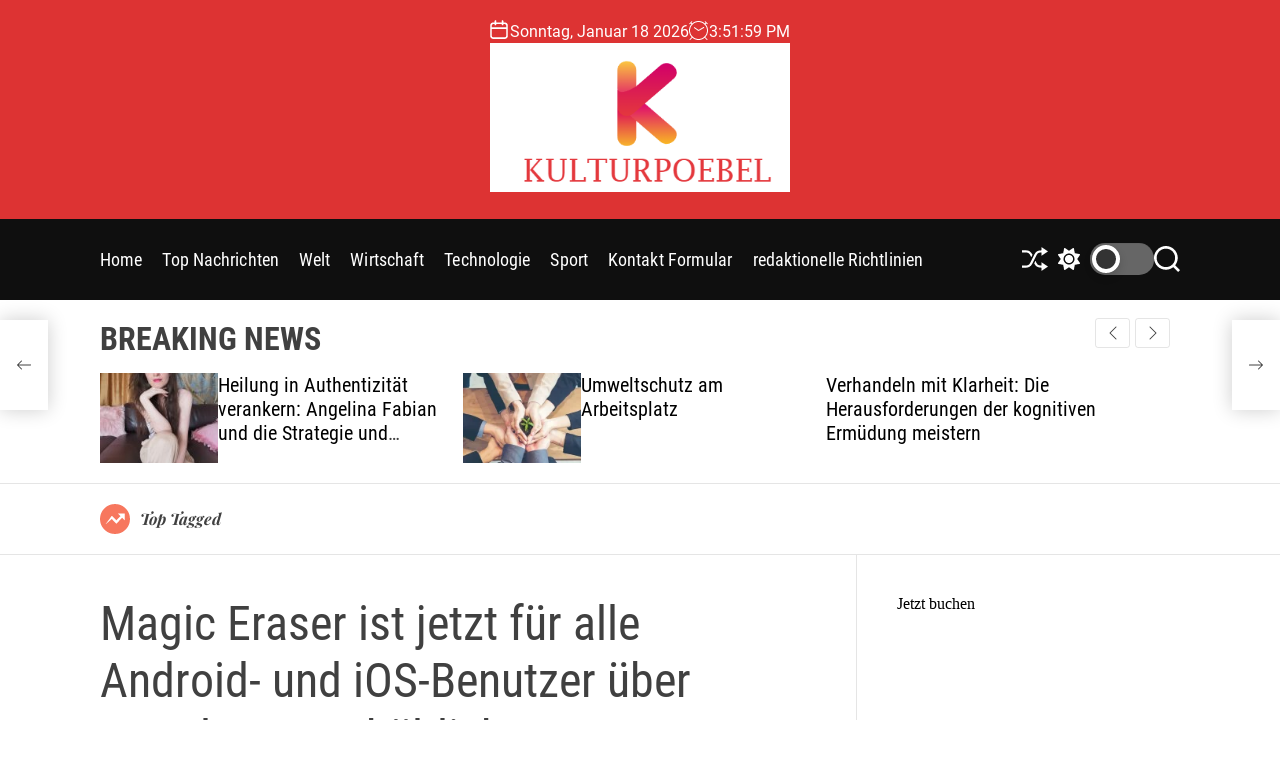

--- FILE ---
content_type: text/html; charset=UTF-8
request_url: https://www.booking.com/flexiproduct.html?product=banner&w=120&h=600&lang=de&aid=2423739&target_aid=2423739&banner_id=125953&tmpl=affiliate_banner&fid=1768751515229&affiliate-link=widget1&
body_size: 1812
content:
<!DOCTYPE html>
<html lang="en">
<head>
    <meta charset="utf-8">
    <meta name="viewport" content="width=device-width, initial-scale=1">
    <title></title>
    <style>
        body {
            font-family: "Arial";
        }
    </style>
    <script type="text/javascript">
    window.awsWafCookieDomainList = ['booking.com'];
    window.gokuProps = {
"key":"AQIDAHjcYu/GjX+QlghicBgQ/7bFaQZ+m5FKCMDnO+vTbNg96AHqDSf7dyseAvxXfff+th73AAAAfjB8BgkqhkiG9w0BBwagbzBtAgEAMGgGCSqGSIb3DQEHATAeBglghkgBZQMEAS4wEQQMBbAhfC6rywEJSQLoAgEQgDvkSovwKw8drqzo35BraWInANBuiYC/Ydi42ZvWJEuM09r4GJbJcSPceJYTDcFO+WT1lARbyvQfSSoHfg==",
          "iv":"D549kwCqJwAAB+Y2",
          "context":"bcPc4iuDOFzRQ8SEQKdvSjxyaiU4D6mI8kB2pjHrwpc6C0/4V6C8jhUEkJtP01nSauFP1POeKYZYnnIGDaC7cL4rjQ2JXsww24dXS1uIaG9xQUB/OyAEK1c5Mu8bn2t0BFMj3vmPUhtPOY+rtfKvJC3ngjjAmM/GX6zx5FagsGuDTqTLHBYDKNILlApKIdIO5X3BgSiccvoEgvrpO6oQibTRHiQNyPzQifpr744QzwOp3bxmtWnteUrH0D5HSVAM5Ejq2d8xJL+J8DCoJhREVLGl9uAkNo201XRNFtA/lMtG0b+nYIurunn4Df8fr2Ud2mPFHjUwwq4YVzSgQupWrNeK/ctvvA+QAeZZoVJIr+7vJ0k="
};
    </script>
    <script src="https://d8c14d4960ca.337f8b16.us-east-2.token.awswaf.com/d8c14d4960ca/a18a4859af9c/f81f84a03d17/challenge.js"></script>
</head>
<body>
    <div id="challenge-container"></div>
    <script type="text/javascript">
        AwsWafIntegration.saveReferrer();
        AwsWafIntegration.checkForceRefresh().then((forceRefresh) => {
            if (forceRefresh) {
                AwsWafIntegration.forceRefreshToken().then(() => {
                    window.location.reload(true);
                });
            } else {
                AwsWafIntegration.getToken().then(() => {
                    window.location.reload(true);
                });
            }
        });
    </script>
    <noscript>
        <h1>JavaScript is disabled</h1>
        In order to continue, we need to verify that you're not a robot.
        This requires JavaScript. Enable JavaScript and then reload the page.
    </noscript>
</body>
</html>

--- FILE ---
content_type: text/html; charset=utf-8
request_url: https://www.google.com/recaptcha/api2/aframe
body_size: 249
content:
<!DOCTYPE HTML><html><head><meta http-equiv="content-type" content="text/html; charset=UTF-8"></head><body><script nonce="k9IGjokqYgsUTwwLtD8jjA">/** Anti-fraud and anti-abuse applications only. See google.com/recaptcha */ try{var clients={'sodar':'https://pagead2.googlesyndication.com/pagead/sodar?'};window.addEventListener("message",function(a){try{if(a.source===window.parent){var b=JSON.parse(a.data);var c=clients[b['id']];if(c){var d=document.createElement('img');d.src=c+b['params']+'&rc='+(localStorage.getItem("rc::a")?sessionStorage.getItem("rc::b"):"");window.document.body.appendChild(d);sessionStorage.setItem("rc::e",parseInt(sessionStorage.getItem("rc::e")||0)+1);localStorage.setItem("rc::h",'1768751518627');}}}catch(b){}});window.parent.postMessage("_grecaptcha_ready", "*");}catch(b){}</script></body></html>

--- FILE ---
content_type: text/plain
request_url: https://www.google-analytics.com/j/collect?v=1&_v=j102&a=1710007815&t=pageview&_s=1&dl=https%3A%2F%2Fkulturpoebel.de%2Fmagic-eraser-ist-jetzt-fuer-alle-android-und-ios-benutzer-ueber-google-one-erhaeltlich%2F&ul=en-us%40posix&dt=Magic%20Eraser%20ist%20jetzt%20f%C3%BCr%20alle%20Android-%20und%20iOS-Benutzer%20%C3%BCber%20Google%20One%20erh%C3%A4ltlich&sr=1280x720&vp=1280x720&_u=IEBAAEABAAAAACAAI~&jid=1290617380&gjid=380017279&cid=1431208458.1768751515&tid=UA-170838255-1&_gid=863293589.1768751515&_r=1&_slc=1&z=1433467557
body_size: -450
content:
2,cG-T4V6LT1C9G